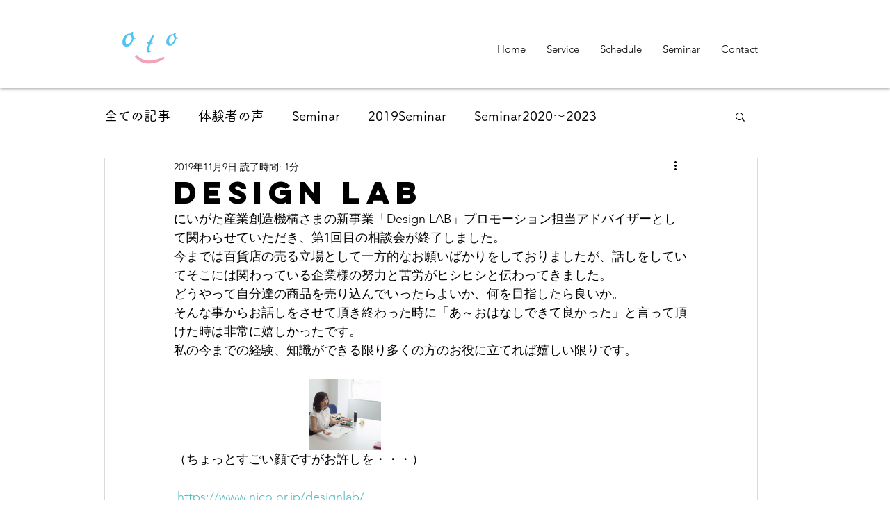

--- FILE ---
content_type: text/css; charset=utf-8
request_url: https://www.otoward.com/_serverless/pro-gallery-css-v4-server/layoutCss?ver=2&id=f6stt-not-scoped&items=3574_1776_1053&container=545_350_313_720&options=gallerySizeType:px%7CenableInfiniteScroll:true%7CtitlePlacement:SHOW_ON_HOVER%7CgridStyle:1%7CimageMargin:20%7CgalleryLayout:2%7CisVertical:false%7CnumberOfImagesPerRow:3%7CgallerySizePx:300%7CcubeRatio:1%7CcubeType:fill%7CgalleryThumbnailsAlignment:bottom%7CthumbnailSpacings:0
body_size: -239
content:
#pro-gallery-f6stt-not-scoped [data-hook="item-container"][data-idx="0"].gallery-item-container{opacity: 1 !important;display: block !important;transition: opacity .2s ease !important;top: 0px !important;left: 0px !important;right: auto !important;height: 103px !important;width: 103px !important;} #pro-gallery-f6stt-not-scoped [data-hook="item-container"][data-idx="0"] .gallery-item-common-info-outer{height: 100% !important;} #pro-gallery-f6stt-not-scoped [data-hook="item-container"][data-idx="0"] .gallery-item-common-info{height: 100% !important;width: 100% !important;} #pro-gallery-f6stt-not-scoped [data-hook="item-container"][data-idx="0"] .gallery-item-wrapper{width: 103px !important;height: 103px !important;margin: 0 !important;} #pro-gallery-f6stt-not-scoped [data-hook="item-container"][data-idx="0"] .gallery-item-content{width: 103px !important;height: 103px !important;margin: 0px 0px !important;opacity: 1 !important;} #pro-gallery-f6stt-not-scoped [data-hook="item-container"][data-idx="0"] .gallery-item-hover{width: 103px !important;height: 103px !important;opacity: 1 !important;} #pro-gallery-f6stt-not-scoped [data-hook="item-container"][data-idx="0"] .item-hover-flex-container{width: 103px !important;height: 103px !important;margin: 0px 0px !important;opacity: 1 !important;} #pro-gallery-f6stt-not-scoped [data-hook="item-container"][data-idx="0"] .gallery-item-wrapper img{width: 100% !important;height: 100% !important;opacity: 1 !important;} #pro-gallery-f6stt-not-scoped .pro-gallery-prerender{height:103px !important;}#pro-gallery-f6stt-not-scoped {height:103px !important; width:350px !important;}#pro-gallery-f6stt-not-scoped .pro-gallery-margin-container {height:103px !important;}#pro-gallery-f6stt-not-scoped .pro-gallery {height:103px !important; width:350px !important;}#pro-gallery-f6stt-not-scoped .pro-gallery-parent-container {height:103px !important; width:370px !important;}